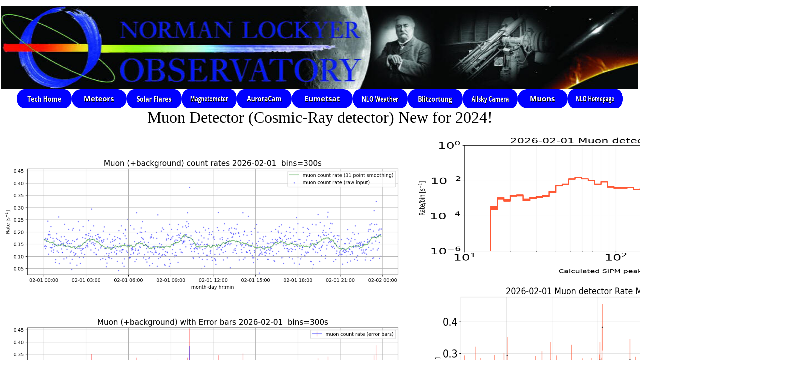

--- FILE ---
content_type: text/html
request_url: https://normanlockyer.com/techgroup/muons.html
body_size: 697
content:
<!DOCTYPE HTML PUBLIC "-//W3C//DTD HTML 4.01 Transitional//EN" "http://www.w3.org/TR/html4/loose.dtd">
<head>
<meta charset="UTF-8">
<meta name="keywords" content="meteors flares vlf" >
<title>NLO Technology Group Muon Detector</title>
<meta http-equiv="refresh" content="3600">
<style type="text/css">
tr {
text-align: center;}
td {
text-align: center;}
.auto-style17 {
	text-align: center;
}
.auto-style18 {
	color: #000000;
}
.auto-style19 {
	font-size: xx-large;
}
</style>
</head>

<body style="margin: 0">

		<div class="auto-style17" style="width: 100%;margin-top: 13px">

		<img src="Banner-e1444762798783.jpg" height="166" width="1274"><br>
					<span class="auto-style17">

					<span class="auto-style19">

					<em>
			<strong>

					<a href="index.html">
			<img class="auto-style19" height="38" src="buttons/techhome.png" width="110"></a><a href="meteors.html"><img alt="" class="auto-style19" src="buttons/meteordetection.png" height="38" width="110"></a><a href="vlf.html"><img alt="" class="auto-style19" src="buttons/vlfsolar.png" height="38" width="110"></a><a href="sam.html"><img class="auto-style19" src="buttons/magnetometer.png" height="38" width="110"></a><a href="https://normanlockyer.com/techgroup/aurora.htm" target="_self"><img src="buttons/auroracam.png" height="38" width="110"></a><a href="eumetsat.htm"><img alt="" class="auto-style18" src="buttons/eumetsat.png" height="38" width="122"></a><a href="Weather/index.htm"><img class="auto-style19" src="buttons/nloweather.png" height="38" width="110"></a><a href="blitzortung.html"><img alt="" src="buttons/blitzortung.png" class="auto-style19" height="38" width="110"></a><a href="http://normanlockyer.com/techgroup/skycam.html"><img alt="" class="auto-style18" height="38" src="buttons/allsky.png" width="110"></a><a href="https://normanlockyer.com/techgroup/muons.html"><img height="38" src="buttons/muons.png" width="100"></a><a href="http://www.normanlockyer.com"><img alt="" class="auto-style18" src="buttons/nlo.png" height="38" width="110"></a></strong></em><br>Muon Detector 
			(Cosmic-Ray detector) New for 2024!</span></span><br>
			<table style="width: 100%">
				<tr>
					<td rowspan="2">
			<a href="https://normanlockyer.com/techgroup/muon/muon_dataQC_all_latest.png" target="_blank">
			<img height="591" src="muon/muon_dataQC_all_latest.png" width="800"></a></td>
					<td>
			<a href="https://normanlockyer.com/techgroup/muon/muon_hist_latest.png" target="_blank">
			<img height="310" src="muon/muon_hist_latest.png" width="800"></a></td>
				</tr>
				<tr>
					<td>
			<a href="https://normanlockyer.com/techgroup/muon/muon_count_rate_latest.png" target="_blank">
			<img height="389" src="muon/muon_count_rate_latest.png" width="800"></a></td>
				</tr>
			</table>
			<br>
			<div class="auto-style17" style="width: 100%">
				<a href="http://normanlockyer.com/techgroup/vlf/vlfspectrum.jpg">
				<br><em><strong><span class="auto-style18">© Norman Lockyer Observatory 2024</span></strong></em></div>
		</div>
		</a>
					</a></td>
				</tr>
			</table>
		</td>
	</tr>
	</table>